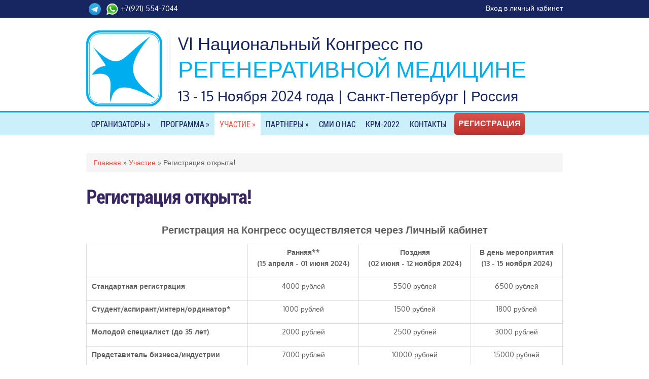

--- FILE ---
content_type: text/html; charset=utf-8
request_url: https://congress.regmedru.com/ru/Congress_Registration
body_size: 18054
content:
<!DOCTYPE html>
<html lang="ru" dir="ltr"
  xmlns:content="http://purl.org/rss/1.0/modules/content/"
  xmlns:dc="http://purl.org/dc/terms/"
  xmlns:foaf="http://xmlns.com/foaf/0.1/"
  xmlns:og="http://ogp.me/ns#"
  xmlns:rdfs="http://www.w3.org/2000/01/rdf-schema#"
  xmlns:sioc="http://rdfs.org/sioc/ns#"
  xmlns:sioct="http://rdfs.org/sioc/types#"
  xmlns:skos="http://www.w3.org/2004/02/skos/core#"
  xmlns:xsd="http://www.w3.org/2001/XMLSchema#">
<head>
<meta charset="utf-8" />
<meta name="Generator" content="Drupal 7 (http://drupal.org)" />
<link rel="canonical" href="/ru/Congress_Registration" />
<link rel="shortlink" href="/ru/node/48" />
<meta name="viewport" content="width=device-width, initial-scale=1, maximum-scale=1" />
<link rel="shortcut icon" href="https://congress.regmedru.com/sites/default/files/favicon_0.ico" type="image/vnd.microsoft.icon" />
<title>Регистрация открыта! | Society of Regenerative Medicine</title>
<style type="text/css" media="all">
@import url("https://congress.regmedru.com/modules/system/system.base.css?sd7odu");
@import url("https://congress.regmedru.com/modules/system/system.menus.css?sd7odu");
@import url("https://congress.regmedru.com/modules/system/system.messages.css?sd7odu");
@import url("https://congress.regmedru.com/modules/system/system.theme.css?sd7odu");
</style>
<style type="text/css" media="all">
@import url("https://congress.regmedru.com/modules/simplenews/simplenews.css?sd7odu");
@import url("https://congress.regmedru.com/modules/comment/comment.css?sd7odu");
@import url("https://congress.regmedru.com/modules/field/theme/field.css?sd7odu");
@import url("https://congress.regmedru.com/modules/node/node.css?sd7odu");
@import url("https://congress.regmedru.com/modules/poll/poll.css?sd7odu");
@import url("https://congress.regmedru.com/modules/search/search.css?sd7odu");
@import url("https://congress.regmedru.com/modules/user/user.css?sd7odu");
@import url("https://congress.regmedru.com/modules/forum/forum.css?sd7odu");
@import url("https://congress.regmedru.com/modules/views/css/views.css?sd7odu");
@import url("https://congress.regmedru.com/sites/all/modules/jquerymobile/jquerymobile.css?sd7odu");
@import url("https://congress.regmedru.com/sites/all/modules/ckeditor/css/ckeditor.css?sd7odu");
</style>
<style type="text/css" media="all">
@import url("https://congress.regmedru.com/modules/ctools/css/ctools.css?sd7odu");
@import url("https://congress.regmedru.com/sites/all/libraries/fancybox/source/jquery.fancybox.css?sd7odu");
@import url("https://congress.regmedru.com/sites/all/modules/photos/css/photos.css?sd7odu");
</style>
<style type="text/css" media="all">
@import url("https://congress.regmedru.com/sites/all/themes/nexus/css/bootstrap.min.css?sd7odu");
@import url("https://congress.regmedru.com/sites/all/themes/nexus/css/flexslider.css?sd7odu");
@import url("https://congress.regmedru.com/sites/all/themes/nexus/style.css?sd7odu");
</style>
<script type="text/javascript" src="//code.jquery.com/jquery-1.12.4.js"></script>
<script type="text/javascript">
<!--//--><![CDATA[//><!--
window.jQuery || document.write("<script src='/sites/all/modules/jquery_update/replace/jquery/1.12/jquery.js'>\x3C/script>")
//--><!]]>
</script>
<script type="text/javascript" src="https://congress.regmedru.com/misc/jquery-extend-3.4.0.js?v=1.12.4"></script>
<script type="text/javascript" src="https://congress.regmedru.com/misc/jquery-html-prefilter-3.5.0-backport.js?v=1.12.4"></script>
<script type="text/javascript" src="https://congress.regmedru.com/misc/jquery.once.js?v=1.2"></script>
<script type="text/javascript" src="https://congress.regmedru.com/misc/drupal.js?sd7odu"></script>
<script type="text/javascript" src="https://congress.regmedru.com/sites/all/modules/jquery_update/js/jquery_browser.js?v=0.0.1"></script>
<script type="text/javascript" src="https://congress.regmedru.com/sites/default/files/languages/ru_b9YOXtKD8nPptCy_bsvZKuqWfmLFqom6Jx121BnmuTI.js?sd7odu"></script>
<script type="text/javascript" src="https://congress.regmedru.com/sites/all/modules/fancybox/fancybox.js?sd7odu"></script>
<script type="text/javascript" src="https://congress.regmedru.com/sites/all/libraries/fancybox/source/jquery.fancybox.pack.js?sd7odu"></script>
<script type="text/javascript" src="https://congress.regmedru.com/sites/all/libraries/fancybox/lib/jquery.mousewheel.pack.js?sd7odu"></script>
<script type="text/javascript" src="https://congress.regmedru.com/sites/all/modules/photos/js/min/photos.min.js?sd7odu"></script>
<script type="text/javascript" src="https://congress.regmedru.com/sites/all/themes/nexus/js/bootstrap.min.js?sd7odu"></script>
<script type="text/javascript" src="https://congress.regmedru.com/sites/all/themes/nexus/js/superfish.js?sd7odu"></script>
<script type="text/javascript" src="https://congress.regmedru.com/sites/all/themes/nexus/js/mobilemenu.js?sd7odu"></script>
<script type="text/javascript" src="https://congress.regmedru.com/sites/all/themes/nexus/js/custom.js?sd7odu"></script>
<script type="text/javascript">
<!--//--><![CDATA[//><!--
jQuery.extend(Drupal.settings, {"basePath":"\/","pathPrefix":"ru\/","setHasJsCookie":0,"ajaxPageState":{"theme":"nexus","theme_token":"rhS_SHi6LN4QCWgL-WTlzmZ4dCj9Btg2n36ZAqmqpX4","js":{"\/\/code.jquery.com\/jquery-1.12.4.js":1,"0":1,"misc\/jquery-extend-3.4.0.js":1,"misc\/jquery-html-prefilter-3.5.0-backport.js":1,"misc\/jquery.once.js":1,"misc\/drupal.js":1,"sites\/all\/modules\/jquery_update\/js\/jquery_browser.js":1,"public:\/\/languages\/ru_b9YOXtKD8nPptCy_bsvZKuqWfmLFqom6Jx121BnmuTI.js":1,"sites\/all\/modules\/fancybox\/fancybox.js":1,"sites\/all\/libraries\/fancybox\/source\/jquery.fancybox.pack.js":1,"sites\/all\/libraries\/fancybox\/lib\/jquery.mousewheel.pack.js":1,"sites\/all\/modules\/photos\/js\/min\/photos.min.js":1,"sites\/all\/themes\/nexus\/js\/bootstrap.min.js":1,"sites\/all\/themes\/nexus\/js\/superfish.js":1,"sites\/all\/themes\/nexus\/js\/mobilemenu.js":1,"sites\/all\/themes\/nexus\/js\/custom.js":1},"css":{"modules\/system\/system.base.css":1,"modules\/system\/system.menus.css":1,"modules\/system\/system.messages.css":1,"modules\/system\/system.theme.css":1,"modules\/simplenews\/simplenews.css":1,"modules\/comment\/comment.css":1,"modules\/field\/theme\/field.css":1,"modules\/node\/node.css":1,"modules\/poll\/poll.css":1,"modules\/search\/search.css":1,"modules\/user\/user.css":1,"modules\/forum\/forum.css":1,"modules\/views\/css\/views.css":1,"sites\/all\/modules\/jquerymobile\/jquerymobile.css":1,"sites\/all\/modules\/ckeditor\/css\/ckeditor.css":1,"modules\/ctools\/css\/ctools.css":1,"sites\/all\/libraries\/fancybox\/source\/jquery.fancybox.css":1,"sites\/all\/modules\/photos\/css\/photos.css":1,"sites\/all\/themes\/nexus\/css\/bootstrap.min.css":1,"sites\/all\/themes\/nexus\/css\/flexslider.css":1,"sites\/all\/themes\/nexus\/style.css":1}},"fancybox":{"selectors":["a[href^=\u0022\/sites\/default\/files\/\u0022]"]},"photos":{"image_edit_token":"CjBRqZfK3Qm6r_yF-KsPekw_YztZcuKgjRBzZVZxAZU"}});
//--><!]]>
</script>
<!--[if lt IE 9]><script src="/sites/all/themes/nexus/js/html5.js"></script><![endif]-->

<!-- Yandex.Metrika counter -->
<script type="text/javascript" >
   (function(m,e,t,r,i,k,a){m[i]=m[i]||function(){(m[i].a=m[i].a||[]).push(arguments)};
   m[i].l=1*new Date();
   for (var j = 0; j < document.scripts.length; j++) {if (document.scripts[j].src === r) { return; }}
   k=e.createElement(t),a=e.getElementsByTagName(t)[0],k.async=1,k.src=r,a.parentNode.insertBefore(k,a)})
   (window, document, "script", "https://mc.yandex.ru/metrika/tag.js", "ym");

   ym(97240237, "init", {
        clickmap:true,
        trackLinks:true,
        accurateTrackBounce:true
   });
</script>
<noscript><div><img src="https://mc.yandex.ru/watch/97240237" style="position:absolute; left:-9999px;" alt="" /></div></noscript>
<!-- /Yandex.Metrika counter -->

</head>
<body class="html not-front not-logged-in no-sidebars page-node page-node- page-node-48 node-type-page i18n-ru">
    <div id="page">
  <div class="do-header">
    <header id="masthead" class="site-header container" role="banner">
	  <div class="left">
        <div class="region region-after-header-left">
  <div id="block-block-30" class="block block-block">

      
  <div class="content">
    <p style="height: 30px;"><img alt="" src="/images/messengers/t_logo.png" style="height: 24px; margin: 0.2em 0.35em;" /><img alt="" src="/images/messengers/WhatsApp_Logo_2.png" style="height: 24px; margin: 0.2em 0.35em;" /><span style="color:#FFFFFF;height: 30px;display: inline-block;vertical-align: text-bottom;">+7(921) 554-7044</span></p>
  </div>
  
</div> <!-- /.block -->
</div>
 <!-- /.region -->
	  </div>
	  <div class="right">
        <div class="region region-after-header">
  <div id="block-block-14" class="block block-block">

      
  <div class="content">
    <p><a href="/ru/user" style="color:#fff">Вход в личный кабинет</a></p>
  </div>
  
</div> <!-- /.block -->
</div>
 <!-- /.region -->
	  </div>
    </header>
  </div>
  <header id="masthead" class="site-header container" role="banner">
    <div class="row">
      <div id="logo" class="site-branding col-sm-6">
        <div id="site-logo"><a href="/ru" title="Главная">
          <img src="https://congress.regmedru.com/sites/default/files/logo_congres_0.png" alt="Главная" />
        </a></div>        <div class="site-title">
          <!--<a href="/ru" title="Главная">Society of Regenerative Medicine</a>-->
		  
      <div id="header-block">
      <div class="container">
        <div class="row">
          <div class="col-sm-12">
            <div class="region region-header">
  <div id="block-block-16" class="block block-block">

      
  <div class="content">
    <p class="main-header" style="position: relative;">VI Национальный Конгресс по <span class="main-header-regmed">Регенеративной Медицине</span><br />
<span class="main-header-date">13 - 15 Ноября 2024 года | Санкт-Петербург | Россия</span></p>
  </div>
  
</div> <!-- /.block -->
</div>
 <!-- /.region -->
          </div>
        </div>
      </div>
    </div>
  
        </div>
      </div>
    </div>
  </header>
  <div class="col-sm-6 header-separator"></div>
  <div class="fon-menu">
	  <header id="masthead" class="site-header container" role="banner">
		<div class="row">
		  <div class="col-sm-6 mainmenu">
			<div class="mobilenavi"></div>
			<nav id="navigation" role="navigation">
			  <div id="main-menu">
				<ul class="menu"><li class="first expanded"><a href="/ru/organizer" title="Организаторы конференции">Организаторы</a><ul class="menu"><li class="first leaf"><a href="/ru/organizer" title="">Организаторы</a></li>
<li class="leaf"><a href="/ru/%D0%9F%D1%80%D0%B5%D0%B7%D0%B8%D0%B4%D0%B8%D1%83%D0%BC">Президиум</a></li>
<li class="leaf"><a href="/ru/Programme_Committee">Программный комитет</a></li>
<li class="last leaf"><a href="/ru/Organizing_Committee">Организационный комитет</a></li>
</ul></li>
<li class="expanded"><a href="/ru/Programme" title="">Программа</a><ul class="menu"><li class="first last leaf"><a href="/ru/Programme">Программа</a></li>
</ul></li>
<li class="expanded active-trail"><a href="/ru/participation" class="active-trail">Участие</a><ul class="menu"><li class="first leaf"><a href="/ru/participation" title="">Участие в конгрессе</a></li>
<li class="leaf active-trail"><a href="/ru/Congress_Registration" title="Регистрация на конференцию." class="active-trail active">Оргвзнос</a></li>
<li class="leaf"><a href="/ru/Key_dates">Ключевые даты</a></li>
<li class="leaf"><a href="/ru/accommodation" title="Бронирование гостиниц">Бронирование гостиниц</a></li>
<li class="last leaf"><a href="/ru/fee">Оплата</a></li>
</ul></li>
<li class="expanded"><a href="/ru/sponsors" title="Партнеры конференции">Партнеры</a><ul class="menu"><li class="first leaf"><a href="/ru/%D0%9F%D0%B0%D1%80%D1%82%D0%BD%D0%B5%D1%80%D1%8B">Инфопартнеры</a></li>
<li class="leaf"><a href="/ru/sponsor">Спонсоры</a></li>
<li class="last leaf"><a href="/ru/sponsors">Информация для спонсоров</a></li>
</ul></li>
<li class="leaf"><a href="/ru/mm-about" title="">СМИ о нас</a></li>
<li class="leaf"><a href="https://congress.regmedru.com/2022/" title="Конгресс 2022">КРМ-2022</a></li>
<li class="last leaf"><a href="/ru/contacts">Контакты</a></li>
</ul><div class="region region-main-menu-add">
  <div id="block-block-21" class="block block-block">

      
  <div class="content">
    <p style="
  background: url(/2017/sites/all/themes/nexus/images/btn_crand_red.png) repeat-x 0 0 transparent;
  margin: 1px 0 0 5px;
  border-radius: 5px;
  height: 43px;
  padding: 8px;
  font-weight: 600;
"><a href="https://r.onlinereg.ru/?t_conf=593" style="color: #fff;" title="" target="_blank">Регистрация</a></p>  </div>
  
</div> <!-- /.block -->
</div>
 <!-- /.region -->
			  </div>
			</nav>
		  </div>
		</div>
	  </header>
  </div>


  
  
    <div id="main-content">
    <div class="container"> 
      <div class="row">
                <div id="primary" class="content-area col-sm-12">
          <section id="content" role="main" class="clearfix">
            <div id="breadcrumbs"><h2 class="element-invisible">Вы здесь</h2><nav class="breadcrumb"><a href="/ru">Главная</a> » <a href="/ru/participation">Участие</a> » Регистрация открыта!</nav></div>                                    <div id="content-wrap">
                            <h1 class="page-title">Регистрация открыта!</h1>                                                                      <div class="region region-content">
  <div id="block-system-main" class="block block-system">

      
  <div class="content">
                        <span property="dc:title" content="Регистрация открыта!" class="rdf-meta element-hidden"></span><span property="sioc:num_replies" content="0" datatype="xsd:integer" class="rdf-meta element-hidden"></span>  
      
    
  <div class="content">
    <div class="field field-name-body field-type-text-with-summary field-label-hidden"><div class="field-items"><div class="field-item even" property="content:encoded"><p class="rtecenter"><span style="font-size:20px"><strong>Регистрация на Конгресс осуществляется через Личный кабинет</strong></span></p>
<table border="1" cellpadding="10" cellspacing="0">
<tbody>
<tr>
<td> </td>
<td>
<p class="rtecenter"><strong>Ранняя**<br />
			(15 апреля - 01 июня 2024)</strong></p>
</td>
<td>
<p class="rtecenter"><strong>Поздняя<br />
			(02 июня - 12 ноября 2024)</strong></p>
</td>
<td>
<p class="rtecenter"><strong>В день мероприятия<br />
			(13 - 15 ноября 2024)</strong></p>
</td>
</tr>
<tr>
<td>
<p><strong>Стандартная регистрация</strong></p>
</td>
<td>
<p class="rtecenter">4000 рублей</p>
</td>
<td>
<p class="rtecenter">5500 рублей</p>
</td>
<td>
<p class="rtecenter">6500 рублей</p>
</td>
</tr>
<tr>
<td>
<p><strong>Студент/аспирант/интерн/ординатор*</strong></p>
</td>
<td>
<p class="rtecenter">1000 рублей</p>
</td>
<td>
<p class="rtecenter">1500 рублей</p>
</td>
<td>
<p class="rtecenter">1800 рублей</p>
</td>
</tr>
<tr>
<td>
<p><strong>Молодой специалист (до 35 лет)</strong></p>
</td>
<td>
<p class="rtecenter">2000 рублей</p>
</td>
<td>
<p class="rtecenter">2500 рублей</p>
</td>
<td>
<p class="rtecenter">3000 рублей</p>
</td>
</tr>
<tr>
<td>
<p><strong>Представитель бизнеса/индустрии</strong></p>
</td>
<td>
<p class="rtecenter">7000 рублей</p>
</td>
<td>
<p class="rtecenter">10000 рублей</p>
</td>
<td>
<p class="rtecenter">15000 рублей</p>
</td>
</tr>
</tbody>
</table>
<p>*для подтверждения статуса предоставьте, пожалуйста, удостоверяющий документ (скан студенческого билета, удостоверение аспиранта/интерна/ординатора или справку).</p>
<p><strong>** Датой Вашей регистрации на Конгресс считается дата оплаты организационного взноса. Оргвзнос по ранней регистрации должен быть оплачен до 01 июня включительно.</strong></p>
<p>НДС не облагается в соответствии с главой 26.2 ч.2 НК РФ "Упрощенная система налогообложения". Банковские расходы покрываются участником.</p>
<p>Аннуляция участия производится только в письменной форме по электронной почте <a href="mailto:regmed@onlinereg.ru">regmed@onlinereg.ru</a> в срок до 01.10.2024 с обязательным получением ответа от организаторов в течение 10 дней с момента обращения.</p>
</div></div></div>  </div>

      <footer>
          </footer>
  
    </div>
  
</div> <!-- /.block -->
</div>
 <!-- /.region -->
            </div>
          </section>
        </div>
              </div>
    </div>
  </div>

  
  
  <footer id="colophon" class="site-footer" role="contentinfo">
    <div class="container">
      <div class="row">
        <div class="fcred col-sm-12">
          Copyright &copy; 2026, <a href="/ru">Society of Regenerative Medicine</a>
        </div>
      </div>
    </div>
  </div>
</div>  </body>
</html>

--- FILE ---
content_type: text/css
request_url: https://congress.regmedru.com/sites/all/modules/photos/css/photos.css?sd7odu
body_size: 9708
content:
/* testing sortable */
#photos-sortable {
  list-style-type: none;
  margin: 0;
  padding: 0;
  width: 100%;
}
#photos-sortable li {
  margin: 3px 3px 3px 0;
  padding: 1px;
  float: left;
  width: 100px;
  height:100px;
  text-align: center;
  cursor:move;
  list-style:none;
}
#photos-sortable li img {
  max-width:100%;
  max-height:100%;
}

/*admin*/
.photos-admin-inline{
  margin: 5px 0;
}
.photos-edit-info div, .photos-edit-info .form-item label, .photos-admin-inline div, .photos-admin-inline label{
  display: inline;
}
/*image vote*/
.photos-votes{
  padding:4px 12px;
  overflow:hidden;
  height:100%;
}
.photos-vote-u, .photos-vote, a.photos-vote{
  display:block;
  width:15px;
  height:15px;
  float:left;
  padding:0;
}
.photos-vote-up-u,.photos-vote-up{
  background:url('images/up2.gif');
}

a.photos-vote-up-u:hover,.photos-vote-up-x,a.photos-vote-up:hover {
  background:url('images/up1.gif');
}
.photos-vote-down-u,.photos-vote-down{
  background:url('images/down2.gif');
}
a.photos-vote-down-u:hover,.photos-vote-down-x, a.photos-vote-down:hover{
  background:url('images/down1.gif');
}
.photos-vote-sum{
  width:70px;
  float:left;
  text-align:center;
  line-height:15px;
  cursor:hand;
}
.photos-votes {
  float:right;
}
.photos-vote-load {
  background: url('images/loading.gif') no-repeat;
}
.photos-to-album{
  display:inline;
  width:100px;
}
.photos a{
  margin-right:16px
}
#photos_upload_new{
  padding:0 5px;
  margin:5px 0;
  border:1px solid #ccc;
  height:100%;
  overflow:hidden;
}
/*Image page*/
.photos_album_edit_table_link a, .photo-zoom a, .photo-rg a{
  padding-left:10px;
}
.photo-rg{
  text-align:right;
  padding:0 10px;
  color:#818B95;
  line-height:26px;
}
.photo_link_pager {
  height:30px;
  line-height:30px;
}
.photo-pager-left{
  float:left;
}
.photo-pager-right{
  float:right;
}
.image-a{
  margin:5px 0;
  text-align:center;
  clear:both;
}
/*block pager*/
.photos_block_info {
  color:#666666;
  font-size:14px;
  margin-bottom:8px;
  font-weight:bold;
}

table.photos_block_pager tbody{
  border:none;
}
table.photos_block_pager td, table.photos_block_pager th{
  padding:0;
}
.photos_block_pager_open{
  width:18px;
  height:25px;
  background: url('images/context_open.gif') no-repeat;
}
.photos_block_pager_left{
  width:33%;
  height:104px;
  background:#F3F3F3;
  border-top:1px solid #E3E3E3;
  border-bottom:1px solid #E3E3E3;
  border-left:1px solid #E3E3E3;
}
.photos_block_pager_center{
  background:#F3F3F3;
  border-top:1px solid #E3E3E3;
  border-bottom:1px solid #E3E3E3;
  text-align:center;
}
.photos_block_pager_right {
  width:33%;
  background:#F3F3F3;
  border-top:1px solid #E3E3E3;
  border-bottom:1px solid #E3E3E3;
  text-align:right;
}
.photos-block-link{
  text-align:center;
  background:#F3F3F3;
  height:28px;
  line-height:28px;
  border-bottom:1px solid #E3E3E3;
  border-right:1px solid #E3E3E3;
}
.photos_block_pager_title{
  background:#F3F3F3;
  border:1px solid #ddd;
  border-bottom:1px solid #F3F3F3;
  margin-left:2px;
}
.photos_block_pager_name{
  padding:0;
  padding-left:5px;
  font-size:14px;
  font-weight:bold;
}
.photos_prev{
  text-align:center;
  border-right:1px solid #E3E3E3;
}
.photos_block_sub{
  border:1px solid #E3E3E3;
  margin: 5px 0;
}
.photos_block_sub_title{
  height:28px;
  line-height:28px;
  border-bottom: 1px solid #89B97E;
  background: #F3F3F3;
}
.photos_block_sub_name{
  text-align:right;
  padding-right: 5px;
}
.photos_block_sub_open{
  width:26px;
  height:28px;
  float:left;
  background: #F3F3F3 url('images/sort_down.gif') no-repeat center center;
  border-right: 1px solid #485046;
  cursor: pointer;
}
.photos_block_sub_open_hover{
  background: #A5E395 url('images/sort_down.gif') no-repeat center center;
}
.photos_block_sub_open_c{
  background: #A5E395 url('images/sort_up.gif') no-repeat center center;
}
.photos_block_sub_body_load{
  background: #F3F3F3 url('images/loading.gif') no-repeat center center;
}
.photos_block_sub_body{
  text-align:center;
  min-height: 60px;
  display: none;
  _height: 60px;
}
a.photos_block_pager_flash{
  display:block;
  float:right;
  width:23px;
  height:23px;
  background: url('images/context_slideshow_icon_default.png') no-repeat;
  text-decoration:none;
}
a.photos_block_pager_flash:hover{
  text-decoration:none;
  background: url('images/context_slideshow_icon_hover.png') no-repeat;
}
.photos_block_sub_body img, .photos_prev img{
  max-width:50px;
  border:1px solid #ccc;
  padding:2px;
  margin:6px 1px 1px 1px;
  _width: expression(this.width > 50 && this.height < this.width ? 50: true);
}
.photos_block_sub_body a:hover img, .photos_prev a:hover img,.photos_prev a.active img{
  border:1px solid #f00;
  padding:2px;
  margin:6px 1px 1px 1px;
}
/*album edit*/
.photos_album_edit{
  border-bottom: 1px solid #ddd;
  clear:both;
  overflow:hidden;
  padding:5px 0;
}
.photos_album_edit_view{
  float:left;
  margin-right:5px;
}
#photos-editlist-form .photos_edit_thumb ul {
  padding:0;
}
.block-photos ul li,
.photos_edit_thumb li {
  list-style:none;
}
.photos_edit_thumb img{
  border:1px solid #ccc;
  padding:2px;
}
.photos_edit_thumb a:hover img, .photos_edit_thumb a.active img{
  border:1px solid #f00;
  padding:2px;
}
.photos-edit-info{
  margin:5px 0;
  text-align:right;
}
.photos_check{
  background:#F5F089;
}
.photos_album_links{
  padding:5px 0;
  margin:5px 0;
  border:1px solid #ddd;
  display: none;
}
.photos_album_links span{
  padding: 0 6px;
  font-weight:bold;
}
.photos_album_links a{
  padding: 0 8px;
}
a.photos_order_desc{
  background: url('images/sort_down.gif') no-repeat center right;
}
a.photos_order_asc{
  background: url('images/sort_up.gif') no-repeat center right;
}
.photos_album_links a.active{
  color:#6B9F1F;
}
.photos_album_links a.orderac{
  color:#3121A0;
  text-decoration: underline;
}
.photos_link_info{
  float:right;
}
.photos_link_info div{
  display:inline;
}
/*album view*/
.photos_image_list_view{
	margin: 5px 10px;
	padding: 5px;
	border-bottom: 1px solid #000;
	float: left;
	border-radius: 5px;
	border-right: 1px solid #000;
	border-top: 1px solid #ccc;
	border-left: 1px solid #ccc;
	min-height: 193px;
	min-width: 232px;

}

.photos_image_list_view .photos_list_view_thumb{
	text-align: center;
}

.photos_image_list_view .photos_list_view_thumb img{
    height: 147px;
}

.photos_view_des, .photos_view_filename, .photos_list_view_des, .photos_list_view_filename{
  margin:4px 0;
  padding:5px 8px;
  white-space:pre-wrap;
}
.photos_list_view_info{
  display: none;
}
.photos_list_view_info a{
  display: none;
}
.photos_ajax_hover{
  background-color: #FAF7DE;
}
.photos_ajax_del_img{
  background: url('images/loading.gif') no-repeat center right;
  padding-right:16px;
}
a.photos-edit-delete,
a.jQueryeditable_edit_delete{
  display:block;
  float:right;
}
/*node form*/
.photos-form-count{
  padding:0 5px;
  border: 1px solid #eee;
}
/*album view*/
.photos_album_right{
  text-align: right;
  display: none;
}
.photos_album_menu{
  border-bottom: 1px solid #ccc;
  margin: 5px 0;
  padding: 5px 0;
  height: 28px;
}
.photos_album_header{
  overflow: hidden;
  height: auto;
  margin-bottom: 5px;
  border-bottom: 1px solid #ccc;
}
.photos_album_body{
  padding-left: 5px;
}
.photos_album_cover{
  margin-right: 5px;
  float:left;
  display: none;
}
.photos_album_float_right{
  float:right;
}
/*download*/
body.photos-download-page {
  height:auto;
}
.photos_download_view{
  margin: 5px 10px;
  padding: 10px;
  clear:both;
}
.photos_download_bucket{
  margin:10px;
  padding-left:10px;
  padding-top:0;
}
.photos_download_menu{
  margin-left:10px;
  padding-left:10px;
  overflow: hidden;
  height: auto;
}
.photos_download_menu a{
  padding:4px 10px;
}
.photos_exif_name, .photos_download_menu a.active{
  font-weight: bold;
  color: #5A550A;
}
.photos_download_menu_t{
  height: 24px;
  line-height: 24px;
  border-bottom: 1px solid #A2F093;
}
.photos_download_menu_b ul li{
  float:left;
  list-style-type: none;
}
.photos_exif_title{
  font-weight: bold;
  font-size:14px;
  background: #CEE8D3;
}
/*share links*/
#photos-image-sharing{
  margin-left:10px;
  padding-left:10px;
}
#photos-image-sharing input {
  background:url('images/input.gif') repeat-x left top;
  border:1px solid #CED7D6;
  color:#B59EC6;
  height:20px;
  line-height: 20px;
  width:90%;
  clear:both;
  margin-bottom: 5px;
}
/*filter*/
.photos_filter_left{
  float:left;
}
.photos_filter_right{
  float:right;
}
.photos_filter_center{
  text-align:center;
}
#photos_share_ul, #photos_default .item-list{
  clear: both;
  height: auto;
  overflow: hidden;
}
#photos_share li, #photos_default li{
  float: left;
  list-style: none;
  margin: 0 10px;
}
/*share*/
#photos_share{
  margin:10px;
}
#photos_share_ul li{
  height:125px;
  width:140px;
  text-align:center;
  background-image: none;
  margin: 2px;
  padding:2px;
  border:1px solid #F7F5F5;
}
#photos_share_ul li img{
  max-width:100px;
  padding:2px;
  margin:1px;
  _width: expression(this.width > 100 && this.height < this.width ? 100: true);
}
.photos_share_hover{
  background: #FCFCCE;
}
#photos_share_ul .photos_share_selected{
  border:1px solid #EA0F34;
}
.photos_share_textarea{
  display:none;
}
#photos_share_textarea{
  width: 98%;
}
.photos_share_links a{
  padding-right: 12px;
}
/*image html*/
.photos_imagehtml{
  position:relative;
  text-align: center;
  min-height: 80px;
}

.photos_imagehtml_colorbox{
  background:url('images/thickbox.gif') no-repeat center;
  position: absolute;
  left: 4px;
  bottom: 10px;
  display:none;
  width:20px;
  height:20px;
}

a.photos_imagehtml_colorbox:hover{
  background:#5AA224 url('images/thickbox.gif') no-repeat center;
}

/* photo hook_search results */
img.photos_search_result{
  box-shadow: 5px 5px 10px #888; 
  margin-right:1em;
}


--- FILE ---
content_type: text/css
request_url: https://congress.regmedru.com/sites/all/themes/nexus/style.css?sd7odu
body_size: 34887
content:
/*
www.devsaran.com
*/

@import url(https://fonts.googleapis.com/css?family=Oxygen:400,300,700);

/* Font
================================================== */
/* font-family: "RobotoCondensedRegular"; */
@font-face {
    font-family: "RobotoCondensedRegular";
    src: url("fonts/RobotoCondensedRegular/RobotoCondensedRegular.eot");
    src: url("fonts/RobotoCondensedRegular/RobotoCondensedRegular.eot?#iefix")format("embedded-opentype"),
    url("fonts/RobotoCondensedRegular/RobotoCondensedRegular.woff") format("woff"),
    url("fonts/RobotoCondensedRegular/RobotoCondensedRegular.ttf") format("truetype");
    font-style: normal;
    font-weight: normal;
}
/* font-family: "RobotoCondensedLight"; */
@font-face {
    font-family: "RobotoCondensedLight";
    src: url("fonts/RobotoCondensedLight/RobotoCondensedLight.eot");
    src: url("fonts/RobotoCondensedLight/RobotoCondensedLight.eot?#iefix")format("embedded-opentype"),
    url("fonts/RobotoCondensedLight/RobotoCondensedLight.woff") format("woff"),
    url("fonts/RobotoCondensedLight/RobotoCondensedLight.ttf") format("truetype");
    font-style: normal;
    font-weight: normal;
}
/* font-family: "RobotoCondensedBold"; */
@font-face {
    font-family: "RobotoCondensedBold";
    src: url("fonts/RobotoCondensedBold/RobotoCondensedBold.eot");
    src: url("fonts/RobotoCondensedBold/RobotoCondensedBold.eot?#iefix")format("embedded-opentype"),
    url("fonts/RobotoCondensedBold/RobotoCondensedBold.woff") format("woff"),
    url("fonts/RobotoCondensedBold/RobotoCondensedBold.ttf") format("truetype");
    font-style: normal;
    font-weight: normal;
}

/*****************************
 All rights reserved.
 AllFont.de (c) 2011-2015
 *****************************/
@font-face {
    font-family: 'Open Sans';
    font-style: normal;
    font-weight: 400;
    src: local('Open Sans'), local('OpenSans-Regular'),
        url("fonts/open-sans/open-sans.woff") format('woff'),
        url("fonts/open-sans/open-sans.ttf") format('truetype');
}

/* Reset
================================================== */
html, body, div, span, applet, object, iframe, h1, h2, h3, h4, h5, h6, p, blockquote, pre, a, abbr, acronym, address, big, cite, code, del, dfn, em, img, ins, kbd, q, s, samp, small, strike, strong, sub, sup, tt, var, b, u, i, center, dl, dt, dd, ol, ul, li, fieldset, form, label, legend, table, caption, tbody, tfoot, thead, tr, th, td, article, aside, canvas, details, embed, figure, figcaption, footer, header, hgroup, menu, nav, output, ruby, section, summary, time, mark, audio, video {
  margin: 0;
  padding: 0;
  border: 0;
  font-size: 100%;
  font: inherit;
  vertical-align: baseline;
}

article, aside, details, figcaption, figure, footer, header, hgroup, menu, nav, section {
  display: block;
}

body {
  line-height: 1;
}

ol, ul {
  list-style: none;
}

blockquote, q {
  quotes: none;
}

blockquote:before, blockquote:after, q:before, q:after {
  content: '';
  content: none;
}

table {
  border-collapse: collapse;
  border-spacing: 0;
}


/* Body & Main
================================================== */
body {
  nowhitespace: afterproperty;
  -webkit-font-smoothing: antialiased;
  -webkit-text-size-adjust: 100%;
  font: 14px/1.6 'Oxygen',sans-serif;
  color: #606060;
  /* background: #292929; */
  background: white;
}

/* Links */
a {
  color: #f4473a;

}
a:visited {
  color: #f4473a;
}
a:hover,
a:focus,
a:active {
  color:#000;
  text-decoration: none;
}

/*set max img width*/
img {
  max-width: 100%;
}


/* Commons
================================================== */

/*clear floats*/
.remove-margin {
  margin-right: 0 !important;
}

.clearfix:after {
  content: ".";
  display: block;
  clear: both;
  visibility: hidden;
  line-height: 0;
  height: 0;
}

.clear {
  clear: both;
}

/*blockquote*/
blockquote {
  position: relative;
  margin: 30px 20px;
  padding-left: 25px;
  font-style: italic;
  font-weight: bold;
  color: #000;
  quotes: "\201C""\201D""\2018""\2019";
}

blockquote:before {
  color: #000;
  content: open-quote;
  font-size: 3em;
  line-height: .1em;
  position: absolute;
  top: 20px;
  left: -10px;
}

blockquote p:last-child {
  margin: 0;
}


/*preformatted text*/
pre {
  background: #fff url("images/pre-bg.png") repeat;
  margin: 40px 0px;
  padding: 25px 20px;
  line-height: 25px;
  border: 1px solid #ddd;
  white-space: pre-wrap;
  white-space: -moz-pre-wrap;
  white-space: -pre-wrap;
  white-space: -o-pre-wrap;
  word-wrap: break-word;
}

ul, ol {
  margin: 0 0 1em 1.5em;
}
ul {
  list-style: disc;
}
ol {
  list-style-type: decimal;
}
ol ol {
  list-style: upper-alpha;
}
ol ol ol {
  list-style: lower-roman;
}
ol ol ol ol {
  list-style: lower-alpha;
}
ul ul, ol ol, ul ol, ol ul {
  margin-bottom: 0;
}

table {
  margin: 0 0 1.5em;
  width: 100%;
}
th {
  font-weight: bold;
  padding:10px 10px;
}

tr{
  padding:5px 5px;
}

td{
  padding:5px 10px;
}

#primary table {
  margin: 0 0 1.5em;
  width: 100%;
  border:1px solid #ddd;
  border-right:none;
  background:#fff;
}

#primary th {
  font-weight: bold;
  padding:10px 10px;
  background:#555;
  color:#fff;
}

#primary tr{
  padding:5px 5px;
}

#primary td{
  padding:5px 10px;
  border-top:1px solid #ddd;
  border-right:1px solid #ddd;
}
#primary .no-border td{
    border:0px;
}
#page{
  background:#fff;	
}

/* Typography
================================================== */

/* Headings */
h1,h2,h3,h4,h5,h6 {
  clear: both;
}

h1 { font-size: 32px; }
h2 { font-size: 26px; }
h3 { font-size: 20px; }
h4 { font-size: 18px; }
h5 { font-size: 16px; }
h6 { font-size: 14px; }

p {
  margin: 0 0 11.5px;
}

p img {
  margin: 0;
}

em {
  font-style: italic;
}

strong {
  font-weight: bold;
}

small {
  font-size: 80%;
}

hr {
  border: solid rgba(0, 0, 0, 0.2);
  border-width: 1px 0 0;
  clear: both;
  margin: 10px 0 30px;
  height: 0;
}

p a, p a:visited {
  line-height: inherit;
}

a:link {
  text-decoration: none;
}

a:focus {
  outline: 0;
}

a {
  outline: 0;
}

p a, p a:visited {
  line-height: inherit;
}

a:focus {
  outline: 0;
}


/* Head */
.do-header{
	background: #172560;
	height: 35px;
}

.do-header .left{
	float: left;
	margin: 3px 0 0 0;
}

.do-header .right{
	float: right;
	margin: 5px 0 0 0;
}

.do-header .right .region div{
	float: left;
}

#masthead{
  position: relative;
}

.site-branding{
}

#site-logo {
  float: left;
  margin: 15px 0 0 0;
  padding: 0 15px 0 0;
  border-right: 1px #ccc dotted;
}
.site-title{
  margin-top: 18px;
  float: left;
  padding-left: 15px;
  width: 75%;
}
.site-title a:link, 
.site-title a:visited{
  color: #00AEEF;
}

.header-separator{
  border-top: 3px #00AEEF solid;
}
.main-header {font-size: 35px; line-height: normal; color: #172560;}
.main-header-regmed {text-transform: uppercase;color: #00AEEF;font-size: 45px;}
.main-header-date {font-size: 28px;}

/* Menu */
.fon-menu{
  background-color: #CCEFFC;
}

.menutoggle{
  width: 36px;
  height: 36px;
  color: #777;
  border: 1px solid #ddd;
  border-radius: 3px;
  line-height: 36px;
  text-align: center;
  background: #fff;
  position: absolute;
  right: 20px;
  top:25px;
  font-size: 20px;
  display:none;
}

#main-menu {
  padding:0px;
  margin: 0px;
  /*height:45px;*/ /*NIC*/
  border-bottom: none;
  float: left;
  text-transform: uppercase;
  font-size: 16px;
}
  
#main-menu ul {
  width: auto;
  float:left;
  list-style: none;
  margin: 0;
  padding: 0 0px;
}
  
#main-menu li {
  float: left;
  list-style: none;
  margin: 0;
  padding: 0;
  color: #fff;
  font-weight:400;
}

/*-- USER--*/
/*#main-menu li.last{
	background: url(images/btn_crand_red.png) repeat-x 0 0 transparent;
	margin: 1px 0 0 40px;
    border-radius: 5px;
    height: 43px;
}
#main-menu li.last a{
	color: #fff;
}*/
/*--/USER--*/
  
#main-menu li a {
  color: #172560;
  display: block;
  margin: 0;
  padding: 19px 10px 19px 10px;
  text-decoration: none;
  position: relative;
  font-family: 'RobotoCondensedRegular';
}

#main-menu li a:hover,
#main-menu li a:active,
#main-menu a.active,
#main-menu > ul > li > a.active-trail {
  color: #ed564b;
  background: white;
}
  
#main-menu li a.sf-with-ul {
  padding-right: 10px;
} 

#main-menu li ul li a, #main-menu li ul li a:link, #main-menu li ul li a:visited,
#main-menu li ul li ul li a, #main-menu li ul li ul li a:link, #main-menu li ul li ul li a:visited,
#main-menu li ul li ul li ul li a, #main-menu li ul li ul li ul li a:link, #main-menu li ul li ul li ul li a:visited {
  color:#777;
  width: 148px; 
  margin: 0;
  padding: 10px 10px;
  border-top:1px solid #ddd;
  position: relative;
  font-size: 16px;
  font-weight:400;
  font-family: 'RobotoCondensedRegular';
}
  
#main-menu ul li ul li:first-child a,#main-menu ul li ul li ul li:first-child a,#main-menu ul li ul li ul li ul li:first-child a  {
  border-top:none;
}

  
#main-menu li ul li a:hover ,#main-menu li ul li ul li a:hover ,#main-menu li ul li ul li ul li a:hover {
  color: #ed564b;
}

#main-menu li ul {
  font-size: 12px;
  z-index: 9999;
  position: absolute;
  left: -999em;
  height: auto;
  width: 160px;
  margin: 0px 0px 0px 0px;
  padding: 0px 0px;
  background:#efefef;
}

#main-menu li ul a { 
  width: 150px;
}

#main-menu li ul a:hover, #main-menu li ul a:active { 
}

#main-menu li ul ul {
  margin: -44px 0 0 160px;
}

#main-menu li:hover ul ul, #main-menu li:hover ul ul ul, #main-menu li.sfHover ul ul, #main-menu li.sfHover ul ul ul {
  left: -999em;
}

#main-menu li:hover ul, #main-menu li li:hover ul, #main-menu li li li:hover ul, #main-menu li.sfHover ul, #main-menu li li.sfHover ul, #main-menu li li li.sfHover ul {
  left: auto;
}

#main-menu li:hover, #main-menu li.sfHover { 
  position: static;
}

#main-menu > ul > li > a {
  padding : 10px;
}

/* Layout */

#primary, #sidebar{
  padding-top: 20px;
  padding-bottom: 20px;
}

#main-content {
  padding-top: 15px;
}

/* Slider */

#slidebox{
  max-height: 550px;
  position: relative;
  background: #000;
}

.doverlay{
  position: absolute;
  width: 100%;
  height: 100%;
  left: 0px;
  top:0px;
  z-index: 100;
}

img.grayscale {
  filter: url("data:image/svg+xml;utf8,<svg xmlns=\'http://www.w3.org/2000/svg\'><filter id=\'grayscale\'><feColorMatrix type=\'matrix\' values=\'0.3333 0.3333 0.3333 0 0 0.3333 0.3333 0.3333 0 0 0.3333 0.3333 0.3333 0 0 0 0 0 1 0\'/></filter></svg>#grayscale"); /* Firefox 10+, Firefox on Android */
  filter: gray; /* IE6-9 */
  -webkit-filter: grayscale(100%); /* Chrome 19+, Safari 6+, Safari 6+ iOS */
}
  
.flex-caption{
  width: 800px;
  position: absolute;
  top:0;
  left: 50%;
  margin-left: -400px;
  text-align: center;
  z-index: 120;
  color: #fff;
} 
  
.flex-caption h2{
  text-transform: uppercase;
  font-size: 36px;
  color: #fff;
}

.flex-caption h2 a:link, .flex-caption h2 a:visited{
  color: #fff;
}

.flex-caption p{
  font-size: 16px;
}

a.frmore{
  background: rgba(255,255,255,0.2);
  display: block;
  text-transform: uppercase;
  color: #fff;
  width: 150px;
  border: 1px solid #fff;
  padding: 5px 0px;
  margin: 10px auto;
  font-weight: bold;
  color: #fff!important;
}

#preface-area {
  /*background: none repeat scroll 0 0 #ED564B;
  border-bottom: 5px solid #F96B61;
  border-top: 5px solid #F96B61;
  padding: 40px 0 20px;*/
}

.preface-block{
  color: #fff;
  text-align: center;
}


.preface-block .block > h2{
  font-size: 24px;
  font-weight: bold;
}

#header-block, #footer-block {
  padding: 0px 0 0;
}


#bottom{
  padding: 0;
  background: #f0f0f0;
}
 
.footer-block{
  color: #aaa;
}

.footer-block .block > h2{
  font-size: 16px;
  margin-bottom: 10px;
  padding: 10px 0px;
  color:#fff;
  text-transform: uppercase;
}

/* Footer */

.site-footer{
  padding: 10px 0px;
  background:#292929;
  font-size: 12px;
}

.fcred{
  padding: 10px 0px;
  color: #bbb;
}

.fcred a:link, .fcred a:visited{
  color:#fff;
}

/* =Content
----------------------------------------------- */

.node h2.title a, h1.page-title {
  color: #362560;
  font-family: 'RobotoCondensedRegular';
  font-size: 36px;
  font-weight: bold;
  margin-bottom: 20px;
  margin-top: 10px;
}

#content .node-teaser {
  padding-bottom:30px;
  border-bottom:1px solid #DDDDDD;
  margin-bottom: 15px;
}

.node-teaser img {
  border: 1px solid #CCCCCC;
  padding: 6px;
  height: auto;
  max-width: 97.4%;
  margin: 0.5em 1em 0.5em 0;
  float: left;
}
.page-node #content-wrap img {
  /*border: 1px solid #CCCCCC;*/
  padding: 6px;
  height: auto;
  max-width: 97.4%;
  margin: 0.5em 1em 0.5em 0;
}

.page-node #content-wrap img.QRcode { margin: -10px 0 0 5px; }

.region-content-top {
  margin-bottom: 20px;
}

div.region.region-main-menu-add{
	float: left;
}

#sidebar .block {
}

#sidebar .block > h2 {
  font-size: 20px;
  color: #362560;
  font-family: 'RobotoCondensedRegular';
  margin-bottom: 15px;
  text-transform: uppercase;
}

.region-header .block{
}

.preface-block .block, .footer-block .block, .region-footer .block, .region-content-top .block {
  margin-bottom: 30px;
}


/* -------------- Form Elements  ------------- */

fieldset { background: #ffffff; border: 1px solid #cccccc; margin-top: 10px; margin-bottom: 32px;
padding: 0 0 10px; position: relative; top: 12px; /* Offsets the negative margin of legends */
-khtml-border-radius: 4px; -moz-border-radius: 4px; -webkit-border-radius: 4px; border-radius: 4px; }

.fieldset-wrapper { margin-top: 25px; }

.node-form .vertical-tabs .fieldset-wrapper { margin-top: 0; }

.filter-wrapper { top: 0; padding: 1em 0 0.2em;
-khtml-border-radius-topright: 0; -khtml-border-radius-topleft: 0; -moz-border-radius-topright: 0; -moz-border-radius-topleft: 0;
-webkit-border-top-left-radius: 0; -webkit-border-top-right-radius: 0; border-top-left-radius: 0; border-top-right-radius: 0; }

.filter-help a { font-size: 0.857em; padding: 2px 20px 0; }

.filter-wrapper .form-item label { margin-right: 10px; }

.filter-wrapper .form-item { padding: 0 0 0.5em 0.5em; }

.filter-guidelines { padding: 0 1.5em 0 0.5em; }

fieldset.collapsed { background: transparent; -khtml-border-radius: 0; -moz-border-radius: 0;  -webkit-border-radius: 0; border-radius: 0; }

fieldset legend { background: #dbdbdb; border: 1px solid #ccc; border-bottom: none; display: block; height: 2em;
left: -1px; line-height: 2; padding: 0; position: absolute; text-indent: 10px; text-shadow: 0 1px 0 #fff; top: -12px; width: 100%;
-khtml-border-radius-topleft: 4px; -moz-border-radius-topleft: 4px; -webkit-border-top-left-radius: 4px; border-top-left-radius: 4px; 
-khtml-border-radius-topright: 4px; -moz-border-radius-topright: 4px; -webkit-border-top-right-radius: 4px; border-top-right-radius: 4px; }

fieldset.collapsed legend { -khtml-border-radius: 4px; -moz-border-radius: 4px; -webkit-border-radius: 4px; border-radius: 4px; }

fieldset .fieldset-wrapper { padding: 0 10px; }

fieldset .fieldset-description { margin-top: 5px; margin-bottom: 1em; line-height: 1.4; font-style: italic; }

input { margin: 2px 0; padding: 4px; }

input, textarea {  font-size: 0.929em; }

textarea { line-height: 1.5; }

textarea.form-textarea, select.form-select { padding: 4px; }

input.form-text, textarea.form-textarea, select.form-select { border: 1px solid #ccc; }

.password-suggestions ul li { margin-left: 1.2em; }

.form-item { margin-bottom: 1em; margin-top: 2px; }

.form-item label { font-size: 0.929em; }

.form-type-radio label, .form-type-checkbox label { margin-left: 4px; }

.form-type-radio .description, .form-type-checkbox .description { margin-left: 2px; }

.form-actions { padding-top: 10px; }

/* Contact Form */

.contact-form #edit-name { width: 100%;
-moz-box-sizing: border-box; -webkit-box-sizing: border-box; box-sizing: border-box;
-khtml-border-radius: 4px; -moz-border-radius: 4px; -webkit-border-radius: 4px; border-radius: 4px; }

.contact-form #edit-mail { width: 100%;
-moz-box-sizing: border-box; -webkit-box-sizing: border-box; box-sizing: border-box;
-khtml-border-radius: 4px; -moz-border-radius: 4px; -webkit-border-radius: 4px; border-radius: 4px; }

.contact-form #edit-subject { width: 100%;
-moz-box-sizing: border-box; -webkit-box-sizing: border-box; box-sizing: border-box;
-khtml-border-radius: 4px; -moz-border-radius: 4px; -webkit-border-radius: 4px; border-radius: 4px; }

.contact-form #edit-message { width: 100%;
-moz-box-sizing: border-box; -webkit-box-sizing: border-box; box-sizing: border-box;
-khtml-border-top-left-radius: 4px; -khtml-border-top-right-radius: 4px; -moz-border-radius-topleft: 4px;
-moz-border-radius-topright: 4px; -webkit-border-top-left-radius: 4px; -webkit-border-top-right-radius: 4px;
border-top-left-radius: 4px; border-top-right-radius: 4px; }

.contact-form .resizable-textarea .grippie {  width: 100%;
-moz-box-sizing: border-box; -webkit-box-sizing: border-box; box-sizing: border-box;
-khtml-border-bottom-left-radius: 4px; -khtml-border-bottom-right-radius: 4px; -moz-border-radius-bottomleft: 4px;
-moz-border-radius-bottomright: 4px; -webkit-border-bottom-left-radius: 4px; -webkit-border-bottom-right-radius: 4px;
border-bottom-left-radius: 4px; border-bottom-right-radius: 4px; }

/* Comment form */

.comment-form label { float: left; font-size: 0.929em; }

.comment-form input, .comment-form .form-select { margin: 0; 
-khtml-border-radius: 4px; -moz-border-radius: 4px; -webkit-border-radius: 4px; border-radius: 4px; }

.comment-form .form-type-textarea label { float: none; }

.comment-form .form-item,
.comment-form .form-radios,
.comment-form .form-type-checkbox,
.comment-form .form-select { margin-bottom: 10px; overflow: hidden; }

.comment-form .form-type-checkbox,
.comment-form .form-radios { margin-left: 120px; }

.comment-form .form-type-checkbox label,
.comment-form .form-radios label { float: none; margin-top: 0; }

.comment-form input.form-file { width: auto; }

.comment-form .form-text { display: block; margin: 0; width: 100%;
-moz-box-sizing: border-box; -webkit-box-sizing: border-box; box-sizing: border-box; }

.comment-form .form-item .description { font-size: 0.786em; line-height: 1.2; margin-left: 120px; }

#content h2.comment-form { margin-bottom: 0.5em; }

.comment-form .form-textarea { -khtml-border-radius-topleft: 4px; -khtml-border-radius-topright: 4px;
-moz-border-radius-topleft: 4px; -moz-border-radius-topright: 4px;
-webkit-border-top-left-radius: 4px; -webkit-border-top-right-radius: 4px;
border-top-left-radius: 4px; border-top-right-radius: 4px; }

.comment-form fieldset.filter-wrapper .fieldset-wrapper,
.comment-form .text-format-wrapper .form-item { margin-top: 0; margin-bottom: 0; }

.filter-wrapper label { width: auto; float: none; }

.filter-wrapper .form-select { min-width: 120px; }

.comment-form fieldset.filter-wrapper .tips { font-size: 0.786em; }

#comment-body-add-more-wrapper .form-type-textarea label { margin-bottom: 0.4em; }

#edit-actions input { margin-right: 0.6em; }

/* Other Overrides */

div.password-suggestions { border: 0; }

.ui-widget-overlay { background: #222222; opacity: 0.7; }

div.vertical-tabs .vertical-tabs-panes fieldset.vertical-tabs-pane { padding: 1em; }

#forum .name { font-size: 1.083em; }

#forum .description { font-size: 1em; }

/* Form Buttons */

button,
input[type="submit"],
input[type="reset"],
input[type="button"] {
/* IE10 */ 
background-image: -ms-linear-gradient(top, #FFFFFF 0%, #E3E3E3 100%);
/* Mozilla Firefox */ 
background-image: -moz-linear-gradient(top, #FFFFFF 0%, #E3E3E3 100%);
/* Opera */ 
background-image: -o-linear-gradient(top, #FFFFFF 0%, #E3E3E3 100%);
/* Webkit (Safari/Chrome 10) */ 
background-image: -webkit-gradient(linear, left top, left bottom, color-stop(0, #FFFFFF), color-stop(1, #E3E3E3));
/* Webkit (Chrome 11+) */ 
background-image: -webkit-linear-gradient(top, #FFFFFF 0%, #E3E3E3 100%);
/* Proposed W3C Markup */ 
background-image: linear-gradient(top, #FFFFFF 0%, #E3E3E3 100%);
/* IE6-9 */ 
filter:  progid:DXImageTransform.Microsoft.gradient(startColorstr='#FFFFFF', endColorstr='#E3E3E3');

border: 1px solid #dbdbdb;
-moz-border-radius: 6px; -webkit-border-radius: 6px; -o-border-radius: 6px; -ms-border-radius: 6px; -khtml-border-radius: 6px; border-radius: 6px;
-moz-box-shadow: inset 0 1px 0 0 white; -webkit-box-shadow: inset 0 1px 0 0 white; -o-box-shadow: inset 0 1px 0 0 white; box-shadow: inset 0 1px 0 0 white;
color: #333333; text-shadow: 0 1px 0 white; position: relative; font-weight:bold; padding: 4px .8em 5px .8em; font-size: 13px; }

button:hover,
input[type="submit"]:hover,
input[type="reset"]:hover,
input[type="button"]:hover {
/* IE10 */ 
background-image: -ms-linear-gradient(top, #DBDBDB 0%, #F2F2F2 100%);
/* Mozilla Firefox */ 
background-image: -moz-linear-gradient(top, #DBDBDB 0%, #F2F2F2 100%);
/* Opera */ 
background-image: -o-linear-gradient(top, #DBDBDB 0%, #F2F2F2 100%);
/* Webkit (Safari/Chrome 10) */ 
background-image: -webkit-gradient(linear, left top, left bottom, color-stop(0, #DBDBDB), color-stop(1, #F2F2F2));
/* Webkit (Chrome 11+) */ 
background-image: -webkit-linear-gradient(top, #DBDBDB 0%, #F2F2F2 100%);
/* Proposed W3C Markup */ 
background-image: linear-gradient(top, #DBDBDB 0%, #F2F2F2 100%);
/* IE6-9 */ 
filter:  progid:DXImageTransform.Microsoft.gradient(startColorstr='#DBDBDB', endColorstr='#F2F2F2');

-moz-border-radius: 6px; -webkit-border-radius: 6px; -o-border-radius: 6px; -ms-border-radius: 6px; -khtml-border-radius: 6px; border-radius: 6px;
-moz-box-shadow: inset 0 1px 0 0 white;
-webkit-box-shadow: inset 0 1px 0 0 white;
-o-box-shadow: inset 0 1px 0 0 white;
box-shadow: inset 0 1px 0 0 white;
cursor: pointer; }

button.full-width,
input[type="submit"].full-width,
input[type="reset"].full-width,
input[type="button"].full-width { 
width: 100%; padding-left: 0 !important; padding-right: 0 !important; text-align: center; }


#block-search-form { padding-bottom: 7px; }

#block-search-form .content { margin-top: 0; }

#search-form .form-item-keys label { display: block; }


ol.search-results { padding-left: 0; }

.search-results li { border-bottom: 1px solid #d3d7d9; padding-bottom: 0.4285em; margin-bottom: 0.5em; }

.search-results li:last-child { border-bottom: none; padding-bottom: none; margin-bottom: 1em; }

.search-results .search-snippet-info { padding-left: 0; }


.meta {
  margin: 5px 0 10px 0;
}

.meta a {
  color: #999;
}

.meta a:hover {
  color: #000;
}

.meta li {
  display: inline;
  margin-right: 5px;
  margin-right: 10px;
}

.meta strong{
  font-weight: 600;
  color: #111;
}

.meta li:last-child {
  margin-right: 0;
  padding-right: 0;
  background: none;
}

.links li a {
  background-color: #E7E5E3;
  color: #100100;
  padding: 4px 5px;
  border-radius: 4px;
  text-shadow: 1px 1px #fff;
  font-weight: normal;
}

.links li a:hover {
  background-color: #D7D5D3;
  color: #100101;
}


/*-------------------------------------------*
/* Fix CKEditor style
/*-------------------------------------------*/
#content table.cke_editor {
  background: transparent;
  border: 0;
}
#content table.cke_editor td {
  background: transparent;
  padding: 0;
  border: 0;
}

/*-------------------------------------------*
/* Poll, Buttons, Form
/*-------------------------------------------*/
.poll .vote-form .choices .title {
  font-size: 14px;
  font-weight: normal;
  line-height: 2;
}

.poll .vote-form .choices {
  margin: 0;
}

.form-item label {
  font-size: 13px;
  font-weight: bold;
  display: inline-block;
  width: 140px;
}
.form-item label.option { width: 90%;}
input.form-radio {vertical-align:top;}
#edit-simplenews {display:none;}
#edit-field-birth-date-und-0-value-datepicker-popup-0 {display:inline;}

/*-------------------------------------------*
/* Menus and item lists 
/*-------------------------------------------*/
.item-list ul {
  margin: 0;
  padding: 0 0 0 1.5385em;
}

.item-list ul li {
  margin: 0;
  padding: 0;
}

ul.menu li {
  margin: 0;
  padding: 0;
}

ul.inline {
  clear: both;
}

ul.inline li {
  margin: 0;
  padding: 0;
}

/*-------------------------------------------*
/* Admin Tabs
/*-------------------------------------------*/
.tabs-wrapper {
  border-bottom: 1px solid #b7b7b7;
  margin: 0 0 5px 0;
}

ul.primary {
  border: none;
  margin: 0;
  padding: 0;
}

ul.primary li a {
  background: none;
  border: none;
  display: block;
  float: left;
  line-height: 1.5385em;
  margin: 0;
  padding: 0 1em;
  border-radius: 4px 4px 0 0;
  margin-right: 5px;
}

ul.primary li a:hover, ul.primary li a.active {
  background: #666;
  border: none;
  color: #fff;
}

ul.primary li a:hover {
  background: #888;
  text-decoration: none;
}

ul.secondary {
  background: #666;
  border-bottom: none;
  clear: both;
  margin: 0;
  padding: 0;
}

ul.secondary li {
  border-right: none;
}

ul.secondary li a, ul.secondary li a:link {
  border: none;
  color: #ccc;
  display: block;
  float: left;
  line-height: 1.5385em;
  padding: 0 1em;
}

ul.secondary li a:hover, ul.secondary li a.active {
  background: #888;
  color: #fff;
  text-decoration: none;
}

ul.secondary a.active {
  border-bottom: none;
}

ul.inline, ul.links.inline {
  margin-left: 0;
}

/*-------------------------------------------*
/* Tabs and Tags
/*-------------------------------------------*/
.field-name-field-tags {
  margin: 0 0 10px 0;
}

.field-name-field-tags a{
  background: #ed564b;
  margin-right: 5px;
  margin-bottom: 5px;
  border-radius: 2px;
  color: #fff;
  padding: 2px 6px;
}

.field-name-field-tags a:hover{
  background: #111;
  color: #fff;
}

.field-name-field-tags div {
  display: inline;
}


/*-------------------------------------------*
/* Profile
/*-------------------------------------------*/
.profile {
  margin: 1.5385em 0;
}

.profile dd {
  margin-bottom: 1.5385em;
}

.profile h3 {
  border: none;
}

.profile dt {
  margin-bottom: 0;
}

.password-parent {
  width: 36em;
}

/* Comments */

.comment h2.title { margin-bottom: 1em; }

.comment div.user-picture img { margin-left: 0; }

.comment { margin-bottom: 20px; display: table; vertical-align: top; }

.comment .attribution { display: table-cell; padding: 0 35px 0 0; vertical-align: top; overflow: hidden; }

.comment .attribution img { margin: 0; border: 1px solid #d3d7d9; }

.comment .attribution .username { white-space: nowrap; }

.comment .comment-submitted p { margin: 4px 0; font-size: 1.071em; line-height: 1.2; }

.comment .comment-submitted .comment-time { font-size: 0.786em; }

.comment .comment-submitted .comment-permalink { font-size: 0.786em; text-transform: lowercase; }

.comment .content { font-size: 0.929em; line-height: 1.6; }

.comment .comment-arrow { background: url(images/comment-arrow.gif) no-repeat 0 center transparent;
border-left: 1px solid; border-right: 1px solid; height: 40px; margin-left: -36px; margin-top: 15px; position: absolute; width: 22px; }

.comment .comment-text { padding: 0 25px 10px 35px; display: table-cell; vertical-align: top; position: relative; width: 100%; border-left: 1px solid #d3d7d9; }

.comment .indented { margin-left: 40px; }

.comment-unpublished { margin-right: 5px; padding: 5px 2px 5px 5px; }

.comment .comment-text .comment-arrow { border-left: 1px solid #ffffff; border-right: 1px solid #ffffff; }


/*-------------------------------------------*
/* Forum
/*-------------------------------------------*/
.field-name-taxonomy-forums div {
  display: inline;
  margin-top: 4px;
}

.field-name-taxonomy-forums .field-items {
}

#forum .title {
  font-size: 16px;
}

#forum .submitted {
  font-size: 12px;
  font-family: Lucida Grande, Verdana, Arial, sans-serif;
  background: transparent;
  padding: 0;
}

#forum .container {
  background: #a1a1a1;
  color: #fff;
}

#forum .container a {
  color: #000;
  font-weight: bold;
}

#forum div.indent {
  margin-left: 2px;
}

.forum-starter-picture {
  float: left;
  padding: 4px;
  border: 1px solid #d9d9d9;
  margin: 5px 7px 5px 0;
}

#forum th {
  background: #434343;
  text-shadow: none;
  color: #fff;
}

#forum th a {
  color: #fff;
}

#forum td.forum .icon, #forum .icon div {
  background: url(images/no-new-posts.png) no-repeat;
  width: 35px;
  height: 35px;
}

#forum .name a{ 
  font-size: 16px;
}

.content .sf-accordion-toggle.sf-style-none a{
	display:none;
}

@media screen and (min-width: 768px) {

  #main-menu > div.region > div#block-superfish-1{
    display:none;
  }
}

@media screen and (max-width: 768px) {
  html{
    font-size: 60%;
  }

  .site-title{
    text-align: center;
  }

  #site-logo {
    padding-top: 0;
  }

#site-logo img {
    width: 25px;
}


  select.mnav{
    width: 100%;
    margin-bottom: 20px;
  }

  #main-menu > ul.menu ,
  #main-menu > div.region > div#block-block-37,
  #main-menu > div.region > div#block-block-38{
    display:none;
  }
  #main-menu > div.region > div#block-block-36 {
      display: inline-block;
  }
  .flex-caption{
    display: none;
  }
  .main-header {font-size: 15px; line-height: normal; color: #172560;}
  .main-header-regmed {text-transform: uppercase;color: #00AEEF;font-size: 15px;}
  .main-header-date {font-size: 15px;}
  #block-block-17 {visibility:hidden;}

}

/* User */
table#timetable{
	height: 1260px;
}
#timetable td{
	padding: 0 8.5px;
	position:relative;
}

#timetable p{
margin: 0;
}

#timetable > tbody > tr > td > div{
	font-size: 16px;
	padding: 10px;
	color: white;
	font-weight: 600;
	text-align: initial;
}

#timetable td div em{
	font-weight: 500;
}

.language-switcher-locale-url{
	list-style: none;
	display: inline;
}

.language-switcher-locale-url li{
	float: left;
	display: inline;
	margin: 0 5px;
}

/*  */
#timetable thead td{
	font-size: 21px;
	text-align: center;
}

#timetable tbody td{
	font-size: 12px;
	text-align: center;
}

#timetable tbody td a{
	color: #362560;
}

#timetable td.time-cell{
	font-size: 26px;
	font-weight: 100;
	text-align: center;
}

#timetable td div.event{
	font-size: 12px;
	width: 92%;
	position: absolute;
}

#timetable td div.lanch{
	background: #f26065;
}

#timetable td div.lanch a{
	color: #fff;
}

#timetable td div.event-am{
	background: #ffe9b3;
	color: #362560;
}

#timetable td div.event-pm{
	background: #5880a3;
}

#timetable td div.coffee-break{
	background: #c2acd0;
	color: #362560;
}

#timetable td div.regestration{
	background: #b2d9a5;
}

#timetable td table td {
	color: #362560;
}

/* Content */
.page-node #content-wrap .man table,
.page-node #content-wrap .man td,
.page-node #content-wrap .man tr {
  border: none;
}

#content-wrap .man{
	clear:both;
	font-family: 'Open Sans';
}

#content-wrap .man-key{
	clear:both;
	font-family: 'Open Sans';
	margin: 10px;
	width: 100%;
	float: left;
}

#content-wrap .man .foto,
#content-wrap .man-key .photo{
	float: left;
	margin: 0 10px;
}

#content-wrap .man img,
#content-wrap .man-key img {
  border: 1px solid #CCCCCC;
  padding: 6px;
  height: auto;
  max-width: 97.4%;
  margin: 0.5em 1em 0.5em 0;
  border-radius: 125px;
  height: 150px;
}

#content-wrap .man .title,
#content-wrap .man-key .title{
	float: left;
	width: 60%;
	margin: 10px 25px;
	background: #f5f5f5;
	padding: 10px;
	color: black;
	border: none;
	border-radius: 5px
}

#content-wrap .man-key .title{
	width: 40%;
}

#content-wrap .man .title{
	background: none;
}

#content-wrap .man-key .topic{
	float: right;
	width: 30%;
	background: #f5f5f5;
	margin: 10px;
	padding: 20px 10px 10px;
	color: black;
	border: none;
	border-radius: 5px;
	position: relative;
}

#content-wrap .man-key .topic .name{
	font-weight: 600;
}

#content-wrap .man-key .title .stepen,
#content-wrap .man-key .title .organization,
#content-wrap .man-key .topic .time{
	font-style: italic;
}

#content-wrap .man-key .topic:before{
	content: ' ';
	width: 50px;
	display: block;
	height: 50px;
	background-size: cover;
	background-image: url(/images/buttons-main/paper.gif);
	background-color: #fff;
	position: absolute;
	top: -30px;
	left: 40%;
}

#content-wrap .man-key .topic h4{
	text-align: center;
	font-weight: 600;
}

/* table express-button */
#block-block-17 .express-button{
	margin: 30px 0 -10px;
}

.express-button td {
	padding: 10px 0;
}

.express-button .icon{
	text-align: center;
	width: 75px;
	height: 75px;
	background: #fff;
	border-radius: 75px;
	padding-top: 15px;
	border: dashed 1px #ccc;
}

.express-button td img{
	width: 45px;
}

.express-button td .text{
	padding-left: 10px;
	text-transform: uppercase;
	font-size: 18px;
	font-family: 'RobotoCondensedRegular';
}

.express-button td .text a{
	color: #172560;
}

#content, #mimemail-body {
    background-color: white;
}
.vbo-select-all-markup {display:none;}

/*---table-ps---*/

table#table-ps{
	font-size: 12px;
	font-weight: 600;
	border: none;
}

#table-ps tr{
	border-bottom: 2px solid white;
	background: #ffe9b3;
	color: #362560;
}

#table-ps tr td{
	border: none;
	vertical-align: middle;
}

#table-ps tr td p{
	margin: 0;
}

#table-ps tr td em{
	font-weight:500;
}

/*--/table-ps---*/

/*---table-pc---*/

table#table-pc{
	font-size: 12px;
	font-weight: 600;
	border: none;
}

#table-pc tr{
	border-bottom: 2px solid white;
	background: #ffe9b3;
	color: #362560;
}

#table-pc tr td{
	border: none;
	vertical-align: middle;
}

#table-pc tr td em{
	font-weight:500;
}

/*--/table-pc---*/

/*---list-wel---*/

.list-wel{
	border: 1px solid #ccc;
	display: flex;
	border-radius: 5px;
	margin: 5px 0;
}

/*--/list-wel---*/

div.QRcode {float: left; width:99%;}


/*---news-list---*/

.news-list{
	border-bottom: 1px solid #ccc;
	margin-bottom: 20px;
}

.news-list .views-field-title{
	font-size: 22px;
}

.news-list .views-field-created{
	float: right;
	margin-top: -28px;
	font-size: 11px;
	color: #939393;
}

/*--/news-list---*/

/*---list-mmb---*/

.list-mmb .text-mmb{
	color:#333;
}

.list-mmb .date-mmb{
	float: right;
	color:#333;
}

/*--/list-mmb---*/

/*---list-photo gallery---*/

.slaw-img-gallery{
	margin: 5px 10px;
	padding: 5px;
	border-bottom: 1px solid #000;
	float: left;
	border-radius: 5px;
	border-right: 1px solid #000;
	border-top: 1px solid #ccc;
	border-left: 1px solid #ccc;
	min-height: 150px;
	width: 200px;
	text-align: center;
	position: relative;
}

.slaw-img-gallery .body{
	height: 70px;
}

.slaw-img-gallery .title{
	
}

.slaw-img-gallery .data{
	font-size: 11px;
	text-align: right;
	color: #a1a1a1;
	padding-bottom: 5px;
}

.slaw-img-gallery.id-475 .data,
.slaw-img-gallery.id-469 .data{
	visibility: hidden
}

.photos_image_list_view{
	width: 232px;
}

/*--/list-photo gallery---*/

/*---webform---*/

.review{
	margin: 15px 0;
	border-bottom: 1px solid #ccc;
	padding-bottom: 25px;
}

.review .text{
	padding-bottom: 10px;
}

.review .text div{
	margin: 0 50px;
}

.review .text::before{
	content: "«";
	float: left;
	font-size: 50px;
	margin-top: -25px;
}

.review .text::after{
	content: "»";
	font-size: 50px;
	float: right;
	margin-top: -30px;
	line-height: 25px;
}

.review .fio{
	float: left;
	font-style: italic;
	margin: 0 5px 0 15px;
	font-size: 12px;
}

.review .org{
	float: left;
	font-style: italic;
	margin-right: 5px;
	font-size: 12px;
}

.review .land{
	font-style: italic;
	font-size: 12px;
};

/*--/webform---*/
